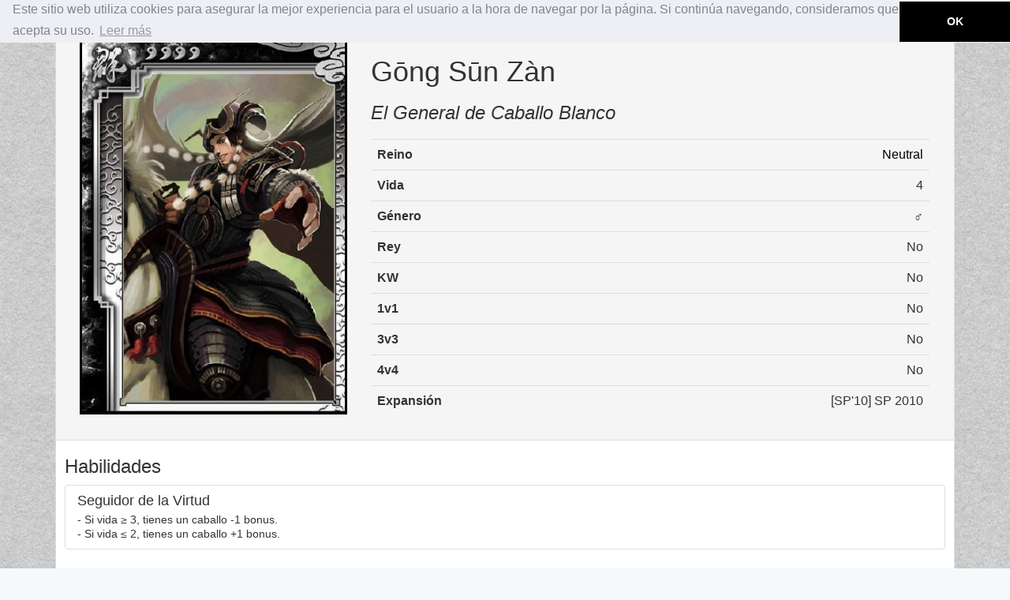

--- FILE ---
content_type: text/html;charset=UTF-8
request_url: https://sanguosha.es/characters/neutral/153
body_size: 4482
content:
<html lang="en" prefix="og: http://ogp.me/ns#">
<head>
<meta charset="utf-8" />
<meta http-equiv="X-UA-Compatible" content="IE=edge" />
<meta name="viewport" content="width=device-width, initial-scale=1" />
<meta name="google-play-app" content="app-id=com.sanguoshaspanish.app" />
<link rel="android-touch-icon" href="/img/android.png" />
<meta name="description" content="Información del personaje Gōng Sūn Zàn. Fansite de Sanguosha en Español y Inglés. Todas las novedades, cartas y personajes del juego." />
<meta name="keywords" content="Gōng Sūn Zàn,neutral,sanguosha, sanguosha spanish, sanguosha english, sanguosha es, sanguosha español, sanguosha guia, sanguosha latino, juego cartas chino, juego cartas chino español, sanguosha fansite, sanguosha fan, sanguosha guide, sanguosha guia, sanguosha ingles, sanguosha traduccion, sanguosha translate" />
<meta name="author" content="Zav &amp; JS" />
<!-- Share link metadata -->
<meta property="og:title" content="Sanguosha ES - Gōng Sūn Zàn" />
<meta property="og:description" content="Información del personaje Gōng Sūn Zàn. Fansite de Sanguosha en Español y Inglés. Todas las novedades, cartas y personajes del juego." />
<meta property="og:type" content="website" />
<meta property="og:url" content="https://sanguosha.es/characters/neutral/153" />
<meta property="og:image" content="https://sanguosha.es/img/generated/10100.jpg" />

<link rel="shortcut icon" type="image/x-icon" href="https://sanguosha.es/img/favicon.ico" />
<title>Sanguosha ES - Gōng Sūn Zàn</title>
<meta charset="UTF-8" />
<meta http-equiv="Content-type" content="text/html; charset=UTF-8" />
<link href="/css/bootstrap.min.css" rel="stylesheet" />
<link href="/css/main.css" rel="stylesheet" />
<link href="/css/bootstrap-select.min.css" rel="stylesheet" />
<link href="/css/bootstrap-slider.min.css" rel="stylesheet" />
<link href="/css/awesomplete.css" rel="stylesheet" />
<link href="/css/bootstrap-formhelpers.min.css" rel="stylesheet" />
<link href="/css/bootstrap-dropmenu.min.css" rel="stylesheet" />
<link href="/css/smart-app-banner.css" rel="stylesheet" />
<script src="/js/jquery.min.js"></script>
<script src="/js/jquery.lazyload.js"></script>
<script src="/js/bootstrap.min.js"></script>
<script src="/js/bootstrap-select.min.js"></script>
<script src="/js/bootstrap-slider.min.js"></script>
<script src="/js/awesomplete.min.js"></script>
<script src="/js/bootstrap-formhelpers.min.js"></script>
<script src="/js/bootstrap-confirmation.min.js"></script>



</head>
<body>
	<div>
	<nav class="navbar navbar-default navbar-fixed-top">
		<div class="container">
			<noscript>
				<style>
.sidebar-nav {
	padding: 9px 0;
}

.dropdown:hover .dropdown-menu {
	display: block;
}

/* show the collapse when navbar toggle is checked */
#navbar-toggle-cbox:checked ~ .collapse {
	display: block;
}

#language {
	display: none;
}
</style>
			</noscript>
			<input type="checkbox" id="navbar-toggle-cbox" />
			<div class="navbar-header">
				<label for="navbar-toggle-cbox" class="navbar-toggle collapsed" data-toggle="collapse" data-target="#navbar" aria-expanded="false" aria-controls="navbar"> <span class="sr-only">Toggle navigation</span> <span class="icon-bar"></span>
					<span class="icon-bar"></span> <span class="icon-bar"></span>
				</label> <a class="navbar-brand" href="/">Sanguosha ES</a>
			</div>
			<div id="navbar" class="navbar-collapse collapse">
				<ul class="nav navbar-nav">
					<li class="no-active">
						<!-- SIMPLE ELEMENT --> <a href="/"><span>Inicio</span></a> <!-- COMPLEX ELEMENT -->
						
						
					</li>
					<li class="dropdown no-active">
						<!-- SIMPLE ELEMENT -->  <!-- COMPLEX ELEMENT -->
						<a href="#" class="dropdown-toggle" data-toggle="dropdown" role="button" aria-haspopup="true" aria-expanded="false"><span>Personajes</span> <span class="caret"></span></a>
						<ul class="dropdown-menu">
							<li class="no-active"><a href="/characters/wei" style="color: #071275">Wei</a>
								</li>
							<li class="no-active"><a href="/characters/shu" style="color: #FF0000">Shu</a>
								</li>
							<li class="no-active"><a href="/characters/wu" style="color: #01A004">Wu</a>
								</li>
							<li class="no-active"><a href="/characters/neutral" style="color: #000000">Neutral</a>
								</li>
							<li class="no-active"><a href="/characters/demigod" style="color: #A0A000">Demigod</a>
								</li>
							<li class="no-active"><a href="/characters/all">Todos</a>
								</li>
						</ul>
					</li>
					<li class="dropdown no-active">
						<!-- SIMPLE ELEMENT -->  <!-- COMPLEX ELEMENT -->
						<a href="#" class="dropdown-toggle" data-toggle="dropdown" role="button" aria-haspopup="true" aria-expanded="false"><span>Cartas</span> <span class="caret"></span></a>
						<ul class="dropdown-menu">
							<li class="no-active"><a href="/cards/basic">Básica</a>
								</li>
							<li class="no-active"><a href="/cards/equipment">Equipación</a>
								</li>
							<li class="no-active"><a href="/cards/tool">Utilidad</a>
								</li>
						</ul>
					</li>
				</ul>
				<ul class="nav navbar-nav navbar-right">
					<li class="no-active">
						<!-- SIMPLE ELEMENT --> <a href="/contact"><span>Contacto</span></a> <!-- COMPLEX ELEMENT -->
						
						
					</li>
					<li><a class="dropdown-toggle" type="button" data-toggle="dropdown" aria-haspopup="true" aria-expanded="true"><i class="glyphicon glyphicon-comment"></i> Comentarios<span class="caret"></span></a>
						<div class="dropdown-container dropdown-position-bottomright">
							<ul class="dropdown-menu">
                                <li class="dropdown-header">
                                    <span class="glyphicon glyphicon-comment"></span> <span>Últimos Comentarios</span>
                                    <span class="label label-default">0</span>
                                </li>

                                
							</ul>
						</div></li>

                    <!-- Last character edited -->
                    <li>
                        <a class="dropdown-toggle" type="button" data-toggle="dropdown" aria-haspopup="true" aria-expanded="true"><i class="glyphicon glyphicon-list-alt"></i> Personajes<span class="caret"></span></a>
                        <div class="dropdown-container dropdown-position-bottomright">
                            <ul class="dropdown-menu">
                                <li class="dropdown-header">
                                    <span class="glyphicon glyphicon-list-alt"></span> <span>Personajes Actualizados</span>
                                    <span class="label label-default">0</span>
                                </li>
                                
                            </ul>
                        </div>
                    </li>
					<li><a href="/log_in"><span class="glyphicon glyphicon-log-in"></span> Login</a></li>
					
					<li>
						<div class="navbar-form bfh-selectbox bfh-languages" id="language" data-available="es_ES,en_US" data-flags="true" data-blank="false" data-language="es_ES">
							<input type="hidden" value="" /> <a class="bfh-selectbox-toggle" role="button" data-toggle="bfh-selectbox" href="#"> <span class="bfh-selectbox-option input-medium" data-option=""></span>
								<b class="caret"></b>
							</a>
							<div class="bfh-selectbox-options">
								<div role="listbox">
									<ul role="option">
									</ul>
								</div>
							</div>
						</div>
					</li>
					<script type="text/javascript">
						$(function() {
							$("#language")
									.on(
											'change.bfhselectbox',
											function() {
												var value = $(
														"#language >input")
														.val();
												$
														.ajax({
															url : '/setSession',
															type : 'GET',
															data : {
																key : 'language',
																value : value
															},
															success : function(
																	data) {
																console
																		.log('Language changed to '
																				+ value)
																location
																		.reload();
															},
															error : function(
																	jXHR,
																	textStatus,
																	errorThrown) {
																console
																		.error(errorThrown);
															}
														});

											});
						});
					</script>
				</ul>
			</div>
			<!--/.nav-collapse -->
		</div>
	</nav>
</div>
	<br />
	<br />
	<div class="container">
		<div class="resume">
			<div class="row">
				<div class="col-xs-12 col-sm-12 col-md-12 col-lg-12">
					<div class="panel panel-default">
						<div class="panel-heading resume-heading">
							<div class="row">
								<div class="col-lg-12">
									<div class="col-xs-12 col-md-8 pull-right">
										<b><h1 class="character-name">Gōng Sūn Zàn</h1></b>
										<h3 class="character-title">El General de Caballo Blanco</h3>
									</div>
									<div class="col-xs-6 col-md-4 pull-left text-right">
										<figure>
											<img class="img-responsive border visible-xs-inline-block visible-sm-inline-block visible-md-inline-block visible-lg-inline-block character-img" alt="Character" src="/img/generated/10100.jpg" />
										</figure>
									</div>
									<div class="col-xs-6 col-md-8">
										<table class="table character-info">
											<tr>
												<td>Reino</td>
												<td class="kingdom-detail-Neutral">Neutral</td>
											</tr>
											<tr>
												<td>Vida</td>
												<td>4</td>
											</tr>
											<tr>
												<td>Género</td>
												<td>♂</td>
											</tr>
											<tr>
												<td>Rey</td>
												<td>No</td>
											</tr>
											<tr>
												<td>KW</td>
												<td>No</td>
											</tr>
											<tr>
												<td>1v1</td>
												<td>No</td>
											</tr>
											<tr>
												<td>3v3</td>
												<td>No</td>
											</tr>
											<tr>
												<td>4v4</td>
												<td>No</td>
											</tr>
											<tr>
												<td>Expansión</td>
												<td class="hidden-xs">[SP'10] SP 2010</td>
												<td class="visible-xs-block">SP'10</td>
											</tr>
										</table>
									</div>
								</div>
							</div>
						</div>
						<div class="bs-callout bs-callout-danger margin-text">
							<h3>Habilidades</h3>
							<ul class="list-group">
								<li class="list-group-item">
									<h4 class="list-group-item-heading">
										
										
										<span>Seguidor de la Virtud</span>
									</h4>
									<p class="list-group-item-text">- Si vida ≥ 3, tienes un caballo -1 bonus.</p>
									<p class="list-group-item-text">- Si vida ≤ 2, tienes un caballo +1 bonus.</p>
									
								</li>
							</ul>
						</div>
						

						

						<div class="bs-callout bs-callout-danger margin-text">
							<h3>Versiones Alternativas</h3>
							<div class="row">
								<div class="col-xs-12 col-sm-4">
									<a class="thumbnail thumbnail-no-border" href="/characters/neutral/139"> <img class="img-responsive" src="/img/generated/32000.jpg" alt="Gōng Sūn Zàn [UP]" title="Gōng Sūn Zàn [UP]" />
									</a>
								</div>
							</div>
						</div>
						
						<div id="comment_fragment">
	<link href="/css/comments.css" rel="stylesheet" />
	<script>
		$(function() {
			$('[data-toggle=confirmation]').confirmation({
				rootSelector : '[data-toggle=confirmation]',
				placement : 'left',
				singleton : true,
				popout : true,
				btnOkLabel : ' ',
				btnCancelLabel : ' ',
				title : 'Quieres eliminar el comentario?'
			});

		});
		function removeComment(commentId) {
			$.ajax({
				url : '/comment/delete/' + commentId,
				type : "GET",
				success : function(data) {
					console.log(data);
					$('#comment-' + commentId).fadeOut(1000, function() {
						$(this).remove();
					});
				},
				error : function(jXHR, textStatus, errorThrown) {
					console.error(errorThrown);
				}
			});
		}
		function sendComment() {
			var text=$('#comment-text').val();
			$.ajax({
					url : '/comment/add',
					data: { type: 'GENERAL', id : 153, message: text} ,
					type : "GET",
					success : function(data) {
						console.log(data);
						$("#comment_fragment").load('/ajax/'+'GENERAL'+'/153');
					},
					error : function(jXHR, textStatus, errorThrown) {
						console.error(errorThrown);
					}
				});
		}
	</script>
	<div class="bs-callout bs-callout-danger margin-text">
		<h3>Comentarios</h3>
		<div class="comments">
			
			<div class="comment-wrap">
				<div class="photo">
					<div class="avatar" style="background-image: url('/img/anonymous-avatar.jpg')"></div>
				</div>
				<div class="comment-block text-center">
					<p>Para añadir comentarios debes iniciar sessión.</p>
					<form method="get" action="/log_in">
						<button class="btn" type="submit">
							<span class="glyphicon glyphicon-log-in"></span> Login
						</button>
					</form>
				</div>
			</div>

			<div id="user-comments">
				
			</div>
		</div>
	</div>
</div>
						
					</div>
					<div>
	<div class="row">
		<div class="col-lg-12">
			<p>
				<span>Copyright © Zavierazo & J.S. 2017-2026. All Rights Reserved.</span>
				<a style="float: right;" href="/privacity">Política de Privacidad</a>
			</p>
			<p style="font-size:10px">
				The graphical information presented on this site about Sanguosha is copyrighted by <a href="http://www.yokagames.com/">Yoka Games</a>. This website is not produced, endorsed, supported, or affiliated with <a href="http://www.yokagames.com/">Yoka Games</a>.
			</p>
		</div>
	</div>
	<script type="text/javascript">
	$(function() {
		$("img.lazy").show().lazyload({
			effect : "fadeIn"
		});
		var options = {
			placement : "bottom",
			html : true,
			container: "body"
		};
		$('[data-toggle="tooltip"]').tooltip(options);
	});
	</script>
	<link rel="stylesheet" type="text/css" href="/css/cookieconsent.min.css" />
	<script src="/js/cookieconsent.min.js"></script>
	<script>
		window.addEventListener("load", function() {
			window.cookieconsent.initialise({
				"palette" : {
					"popup" : {
						"background" : "#edeff5",
						"text" : "#838391"
					},
					"button" : {
						"background" : "#000000"
					}
				},
				"theme" : "edgeless",
				"content" : {
					"message" : 'Este sitio web utiliza cookies para asegurar la mejor experiencia para el usuario a la hora de navegar por la p\xE1gina. Si contin\xFAa navegando, consideramos que acepta su uso.',
					"dismiss" : "OK",
					"link" : 'Leer m\xE1s',
					"href" : "/privacity"
				},
				"position": "top"
			})
		});
	</script>
	
	<!-- Sanguosha Adaptable -->
	
	
	<script src="/js/mobile-detect.min.js"></script>
	<script src="/js/smart-app-banner.js"></script>
	<script>
		/*<![CDATA[*/
			var md = new MobileDetect(window.navigator.userAgent);
			if(md.is('AndroidOS')){
				new SmartBanner({
					  daysHidden: 1,   // days to hide banner after close button is clicked (defaults to 15)
					  daysReminder: 7, // days to hide banner after "VIEW" button is clicked (defaults to 90)
					  title: 'Sanguosha App',
					  author: 'Zavierazo',
					  button: 'Ver',
					  store: {
						  android: 'En Google Play'
					  },
					  price: {
						  android: 'Gratis'
					  }
			    });
			}
		/*]]>*/
    </script>
	<script async="async" src="https://pagead2.googlesyndication.com/pagead/js/adsbygoogle.js?client=ca-pub-7379021241824282" crossorigin="anonymous"></script>
</div>
				</div>
			</div>
		</div>
	</div>
<script defer src="https://static.cloudflareinsights.com/beacon.min.js/vcd15cbe7772f49c399c6a5babf22c1241717689176015" integrity="sha512-ZpsOmlRQV6y907TI0dKBHq9Md29nnaEIPlkf84rnaERnq6zvWvPUqr2ft8M1aS28oN72PdrCzSjY4U6VaAw1EQ==" data-cf-beacon='{"version":"2024.11.0","token":"1fcb6d8112eb4a38b18cf8e8e33d66a0","r":1,"server_timing":{"name":{"cfCacheStatus":true,"cfEdge":true,"cfExtPri":true,"cfL4":true,"cfOrigin":true,"cfSpeedBrain":true},"location_startswith":null}}' crossorigin="anonymous"></script>
</body>
</html>

--- FILE ---
content_type: text/html; charset=utf-8
request_url: https://www.google.com/recaptcha/api2/aframe
body_size: 267
content:
<!DOCTYPE HTML><html><head><meta http-equiv="content-type" content="text/html; charset=UTF-8"></head><body><script nonce="w585QvZwPhUgYvakncHHWw">/** Anti-fraud and anti-abuse applications only. See google.com/recaptcha */ try{var clients={'sodar':'https://pagead2.googlesyndication.com/pagead/sodar?'};window.addEventListener("message",function(a){try{if(a.source===window.parent){var b=JSON.parse(a.data);var c=clients[b['id']];if(c){var d=document.createElement('img');d.src=c+b['params']+'&rc='+(localStorage.getItem("rc::a")?sessionStorage.getItem("rc::b"):"");window.document.body.appendChild(d);sessionStorage.setItem("rc::e",parseInt(sessionStorage.getItem("rc::e")||0)+1);localStorage.setItem("rc::h",'1768823868635');}}}catch(b){}});window.parent.postMessage("_grecaptcha_ready", "*");}catch(b){}</script></body></html>

--- FILE ---
content_type: text/css;charset=UTF-8
request_url: https://sanguosha.es/css/main.css
body_size: 1417
content:
@font-face {
	font-family: notoEmoji;
    src: url(/fonts/NotoEmoji-Regular.ttf), url(/fonts/NotoEmoji.eot), url(/fonts/NotoEmoji.svg), url(/fonts/NotoEmoji.woff), url(/fonts/NotoEmoji.woff2);
}

@font-face {
	font-family: freeSeriff;
    src: url(/fonts/FreeSerif.ttf), url(/fonts/FreeSerif.eot), url(/fonts/FreeSerif.svg), url(/fonts/FreeSerif.woff), url(/fonts/FreeSerif.woff2);
}

@font-face {
	font-family: vinerHandITC;
    src: url(/fonts/VinerHandITC.ttf), url(/fonts/VinerHandITC.eot), url(/fonts/VinerHandITC.svg), url(/fonts/VinerHandITC.woff), url(/fonts/VinerHandITC.woff2);
}

body {
	background: #f6f9fb url(/img/bg.jpg) center top;
}

.grad-green {
	background: green; /* For browsers that do not support gradients */
	background: -webkit-linear-gradient(left top, #228B22, #006400, white);
	/* For Safari 5.1 to 6.0 */
	background: -o-linear-gradient(bottom right, #228B22, #006400);
	/* For Opera 11.1 to 12.0 */
	background: -moz-linear-gradient(bottom right, #228B22, #006400);
	/* For Firefox 3.6 to 15 */
	background: linear-gradient(to bottom right, #228B22, #006400);
	/* Standard syntax */
}

.margin-text {
	margin-right: 1%;
	margin-left: 1%;
}

.thumbnail-no-border {
	background-color: rgba(0, 0, 0, 0);
	border: none;
}

#filter {
	display: none;
}

.small-margin-top {
	margin-top: 15px;
}

.custom-bullet li {
	display: block;
}

.custom-bullet li:before {
	/*Using a Bootstrap glyphicon as the bullet point*/
	content: "\e080";
	font-family: 'Glyphicons Halflings';
	font-size: 9px;
	float: left;
	margin-top: 4px;
	margin-left: -17px;
	color: #000000;
}

.character-title {
	font-style: oblique;
	margin-bottom: 20px;
}

table.character-info tr td:first-child, table.card-info tr td:first-child {
	font-weight: bold;
	text-align: left;
}

table.character-info tr td:not(:first-child), table.card-info tr td:not(:first-child){
	text-align:right;
	padding-left:15px;
}

.card-attributes {
	margin-top: 30px;
}
 

@media screen and (max-width: 420px) {
	table.character-info, table.card-info {
		font-size: 12px;
		margin: 0px !important;
	}
	table.character-info td, table.card-info td {
		padding: 4px 0px 4px 0px !important;
	}
	h1.character-name, h1.card-name {
		font-size: 20px;
		text-align: center;
	}
	h3.character-title {
		font-size: 14px;
		text-align: center;
	}
	h1, h2, h3, h4, h5, h6 {
		margin-top: 5px;
	}
}


.card-img {
	max-width: 100px;
}

@media screen and (min-width: 400px) {
    .card-img { 
        max-width: 100%; 
    }
}

.character-name, .card-name {
	text-shadow: 0 1px 0 rgba(255, 255, 255, 1);
}

.character-img {
	min-width: 100px;
}

.kingdom-detail-Shu {
	color: #ff0000;
}

.kingdom-detail-Wu {
	color: #00ff00;
}

.kingdom-detail-Wei {
	color: #0000ff;
}

.kingdom-detail-Neutral {
	color: #000000;
}

.kingdom-detail-Demigod {
	color: #ffff00;
}

span.red {
	color: #ff0000;
	font-weight: bold;
}

span.black {
	color: #000000;
	font-weight: bold;
}

span.blue {
	color: #0000ff;
	font-weight: bold;
}

span.green {
	color: #00ff00;
	font-weight: bold;
}

span.heart, span.diamond {
	color: #ff0000;
}

span.spade, span.club {
	color: #000000;
}

span.fire {
	color: #ff0000;
	font-family: notoEmoji;
}

span.lightning {
	color: #000000;
	font-weight: bold;
	font-family: freeSeriff;
}

.dropdown-menu .sub-menu {
	left: 100%;
	position: absolute;
	top: 0;
	visibility: hidden;
	margin-top: -1px;
}

.dropdown-menu li:hover .sub-menu {
	visibility: visible;
}

.dropdown:hover .sub-menu {
	display: block;
}

.nav-tabs .dropdown-menu, .nav-pills .dropdown-menu, .navbar .dropdown-menu
	{
	margin-top: 0;
}

.navbar .sub-menu:before {
	border-bottom: 7px solid transparent;
	border-left: none;
	border-right: 7px solid rgba(0, 0, 0, 0.2);
	border-top: 7px solid transparent;
	left: -7px;
	top: 10px;
}

.navbar .sub-menu:after {
	border-top: 6px solid transparent;
	border-left: none;
	border-right: 6px solid #fff;
	border-bottom: 6px solid transparent;
	left: 10px;
	top: 11px;
	left: -6px;
}

/* the checkbox used only internally; don't display it */
#navbar-toggle-cbox {
	display: none
}

.border {
    border: 3px solid black;
}

.home-thumbnail{
	margin-bottom: 30px;
}
a.character-link:link{
	text-decoration:none;
}
span.anchor-text{
	font-weight: bold;
	font-family: "vinerHandITC";
	font-size: 1.2em;
	width: 100%;
}
span.shu{
	color:#b51515;
}
span.wu{
	color:#0b7d09;
}
span.wei{
	color:#4a4b9f;
}
span.neutral{
	color:#454545;
}
span.demigod{
	color:#a0a000;
}
span.all, span.todos{
	color:#111111;
}
span.basic, span.equipment, span.tool, span.card{
	color: #111111;
}
.circle{
	margin-bottom: 7px;
}
.intro-text{
	border-left: solid 1px black;
	border-image: linear-gradient(to bottom, rgba(0, 0, 0, 0), rgba(0, 0, 0, 0.75), rgba(0, 0, 0, 0)) 1 100%;
}
.intro-text p{
	font-size: 1em;
	color: #111111;
}
.intro-text h1, .intro-title h1{
	font-size: 2em;
	color: #111111;
	font-family: "vinerHandITC";
	
	text-shadow: 0 1px 0 rgba(255, 255, 255, 0.4);
}

.intro{
	margin-top: 20px;
	margin-bottom: 40px;
	display: flex;
	flex-direction: row;
	justify-content: center;
	flex-wrap: wrap;
	align-items: center;
	margin-bottom: 30px;
}
.logo-img{
	margin-left: auto;
	margin-right: auto;
	max-width: 300px;
}
.thumbnail-container{
	margin-top: 20px;
	display: flex;
	flex-direction: row;
	justify-content: center;
	flex-wrap: wrap;
	align-items: center;
}
@media screen and (max-width: 320px) {
	.logo-img {
		max-width: 150px;
		margin-top: 10px;
		margin-bottom: 10px;
	}
	.section-title h2{
		font-size: 1.5em;
	}
}
.jumbotron{
	background-color: #f0f0f0;
	padding-bottom: 0px;
	border: 15px solid transparent;
	border-image-source: url(/img/menu/frame-422371_960_720.png);
	border-image-slice: 80;
	border-image-width: 6px;
	border-image-outset: 2px;
}
.section-title h2{
	color: #111111;
	font-family: "vinerHandITC";
	text-shadow: 0 1px 0 rgba(255, 255, 255, 0.4);
}
hr.section-separator{
	border: 0;
	height: 1px;
	background-image: linear-gradient(to right, rgba(0, 0, 0, 0), rgba(0, 0, 0, 0.75), rgba(0, 0, 0, 0));
}
[data-toggle="collapse"].collapsed .if-not-collapsed {
  display: none;
}
[data-toggle="collapse"]:not(.collapsed) .if-collapsed {
  display: none;
}
.dropdown-header .label { float: right; }

--- FILE ---
content_type: text/css;charset=UTF-8
request_url: https://sanguosha.es/css/comments.css
body_size: 127
content:
input, textarea {
  outline: none;
  border: none;
  display: block;
  margin: 0;
  padding: 0;
  -webkit-font-smoothing: antialiased;
  font-family: "PT Sans", "Helvetica Neue", "Helvetica", "Roboto", "Arial", sans-serif;
  color: #555f77;
}
input::-webkit-input-placeholder, textarea::-webkit-input-placeholder {
  color: #ced2db;
}
input::-moz-placeholder, textarea::-moz-placeholder {
  color: #ced2db;
}
input:-moz-placeholder, textarea:-moz-placeholder {
  color: #ced2db;
}
input:-ms-input-placeholder, textarea:-ms-input-placeholder {
  color: #ced2db;
}

p {
  line-height: 1.3125rem;
}

.comments {
  margin: 1rem auto 0;
  max-width: 98%;
}

.comment-wrap {
  margin-bottom: 1.25rem;
  display: table;
  width: 100%;
  min-height: 5.3125rem;
}

.photo {
  padding-top: 1rem;
  padding-right: 0.5rem;
  display: table-cell;
  width: 5rem;
}
.photo .avatar {
  height: 5rem;
  width: 5rem;
  border-radius: 50%;
  background-size: contain;
}

.comment-block {
  padding: 1rem;
  background-color: #fff;
  display: table-cell;
  vertical-align: top;
  border-radius: 0.2rem;
  box-shadow: 0 1px 3px 0 rgba(0, 0, 0, 1);
}
.comment-block textarea {
  width: 100%;
  resize: none;
}
.comment-send {
   padding: 0;
   margin: 0;
   font-size: 25px;
   float: right;
   position: relative;
   z-index:999;
}

.comment-text {
  margin-bottom: 1.25rem;
}

.bottom-comment {
  font-size: 70%;
  font-variant:small-caps;
  font-weight: bold;
}

.comment-user {
  float: left;
}

.comment-date {
  float: right;
}




.comment-actions {
   padding: 0;
   margin: 0;
   float: right;
   position: relative;
}
.comment-actions li {
  display: inline;
  margin: -2px;
  cursor: pointer;
}
.comment-actions li.complain {
  padding-right: 0.75rem;
  border-right: 1px solid #e1e5eb;
}
.comment-actions li.reply {
  padding-left: 0.75rem;
  padding-right: 0.125rem;
}
.comment-actions li:hover {
  color: #0095ff;
}